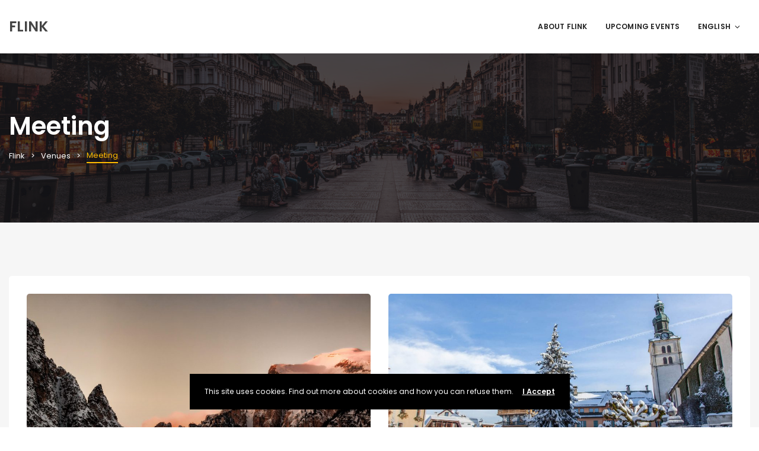

--- FILE ---
content_type: text/html; charset=UTF-8
request_url: https://flinkcomm.com/venue_tags/meeting/
body_size: 9408
content:
<!DOCTYPE html>

<html lang="en-US">
	<head>
		<meta charset="UTF-8" />
		<meta http-equiv="X-UA-Compatible" content="IE=edge">

		<meta name="viewport" content="width=device-width, initial-scale=1">
		<link rel="profile" href="gmpg.org/xfn/11" />
		<link rel="pingback" href="https://flinkcomm.com/xmlrpc.php" />
		<title>Meeting &#8211; Flink</title>
<link href='https://fonts.googleapis.com/css?family=Poppins:200,300,400,500,600,700&subset=cyrillic,cyrillic-ext,greek,greek-ext,latin-ext' rel='stylesheet' type='text/css'>
<link rel='dns-prefetch' href='//s.w.org' />
<link rel="alternate" type="application/rss+xml" title="Flink &raquo; Feed" href="https://flinkcomm.com/feed/" />
<link rel="alternate" type="application/rss+xml" title="Flink &raquo; Comments Feed" href="https://flinkcomm.com/comments/feed/" />
<link rel="alternate" type="application/rss+xml" title="Flink &raquo; Meeting Tag Feed" href="https://flinkcomm.com/venue_tags/meeting/feed/" />
		<script type="text/javascript">
			window._wpemojiSettings = {"baseUrl":"https:\/\/s.w.org\/images\/core\/emoji\/13.0.0\/72x72\/","ext":".png","svgUrl":"https:\/\/s.w.org\/images\/core\/emoji\/13.0.0\/svg\/","svgExt":".svg","source":{"concatemoji":"https:\/\/flinkcomm.com\/wp-includes\/js\/wp-emoji-release.min.js?ver=5.5.17"}};
			!function(e,a,t){var n,r,o,i=a.createElement("canvas"),p=i.getContext&&i.getContext("2d");function s(e,t){var a=String.fromCharCode;p.clearRect(0,0,i.width,i.height),p.fillText(a.apply(this,e),0,0);e=i.toDataURL();return p.clearRect(0,0,i.width,i.height),p.fillText(a.apply(this,t),0,0),e===i.toDataURL()}function c(e){var t=a.createElement("script");t.src=e,t.defer=t.type="text/javascript",a.getElementsByTagName("head")[0].appendChild(t)}for(o=Array("flag","emoji"),t.supports={everything:!0,everythingExceptFlag:!0},r=0;r<o.length;r++)t.supports[o[r]]=function(e){if(!p||!p.fillText)return!1;switch(p.textBaseline="top",p.font="600 32px Arial",e){case"flag":return s([127987,65039,8205,9895,65039],[127987,65039,8203,9895,65039])?!1:!s([55356,56826,55356,56819],[55356,56826,8203,55356,56819])&&!s([55356,57332,56128,56423,56128,56418,56128,56421,56128,56430,56128,56423,56128,56447],[55356,57332,8203,56128,56423,8203,56128,56418,8203,56128,56421,8203,56128,56430,8203,56128,56423,8203,56128,56447]);case"emoji":return!s([55357,56424,8205,55356,57212],[55357,56424,8203,55356,57212])}return!1}(o[r]),t.supports.everything=t.supports.everything&&t.supports[o[r]],"flag"!==o[r]&&(t.supports.everythingExceptFlag=t.supports.everythingExceptFlag&&t.supports[o[r]]);t.supports.everythingExceptFlag=t.supports.everythingExceptFlag&&!t.supports.flag,t.DOMReady=!1,t.readyCallback=function(){t.DOMReady=!0},t.supports.everything||(n=function(){t.readyCallback()},a.addEventListener?(a.addEventListener("DOMContentLoaded",n,!1),e.addEventListener("load",n,!1)):(e.attachEvent("onload",n),a.attachEvent("onreadystatechange",function(){"complete"===a.readyState&&t.readyCallback()})),(n=t.source||{}).concatemoji?c(n.concatemoji):n.wpemoji&&n.twemoji&&(c(n.twemoji),c(n.wpemoji)))}(window,document,window._wpemojiSettings);
		</script>
		<style type="text/css">
img.wp-smiley,
img.emoji {
	display: inline !important;
	border: none !important;
	box-shadow: none !important;
	height: 1em !important;
	width: 1em !important;
	margin: 0 .07em !important;
	vertical-align: -0.1em !important;
	background: none !important;
	padding: 0 !important;
}
</style>
	<link rel='stylesheet' id='wp-block-library-css'  href='https://flinkcomm.com/wp-includes/css/dist/block-library/style.min.css?ver=5.5.17' type='text/css' media='all' />
<link rel='stylesheet' id='wp-block-library-theme-css'  href='https://flinkcomm.com/wp-includes/css/dist/block-library/theme.min.css?ver=5.5.17' type='text/css' media='all' />
<link rel='stylesheet' id='wc-block-vendors-style-css'  href='https://flinkcomm.com/wp-content/plugins/woocommerce/packages/woocommerce-blocks/build/vendors-style.css?ver=3.1.0' type='text/css' media='all' />
<link rel='stylesheet' id='wc-block-style-css'  href='https://flinkcomm.com/wp-content/plugins/woocommerce/packages/woocommerce-blocks/build/style.css?ver=3.1.0' type='text/css' media='all' />
<link rel='stylesheet' id='contact-form-7-css'  href='https://flinkcomm.com/wp-content/plugins/contact-form-7/includes/css/styles.css?ver=5.2.2' type='text/css' media='all' />
<link rel='stylesheet' id='rs-plugin-settings-css'  href='https://flinkcomm.com/wp-content/plugins/revslider/public/assets/css/rs6.css?ver=6.2.4' type='text/css' media='all' />
<style id='rs-plugin-settings-inline-css' type='text/css'>
#rs-demo-id {}
</style>
<link rel='stylesheet' id='woocommerce-layout-css'  href='https://flinkcomm.com/wp-content/plugins/woocommerce/assets/css/woocommerce-layout.css?ver=4.4.4' type='text/css' media='all' />
<link rel='stylesheet' id='woocommerce-smallscreen-css'  href='https://flinkcomm.com/wp-content/plugins/woocommerce/assets/css/woocommerce-smallscreen.css?ver=4.4.4' type='text/css' media='only screen and (max-width: 768px)' />
<link rel='stylesheet' id='woocommerce-general-css'  href='https://flinkcomm.com/wp-content/plugins/woocommerce/assets/css/woocommerce.css?ver=4.4.4' type='text/css' media='all' />
<style id='woocommerce-inline-inline-css' type='text/css'>
.woocommerce form .form-row .required { visibility: visible; }
</style>
<link rel='stylesheet' id='fancybox-css'  href='https://flinkcomm.com/wp-content/themes/eventchamp/include/assets/css/fancybox.min.css?ver=5.5.17' type='text/css' media='all' />
<link rel='stylesheet' id='eventchamp-woocommerce-css'  href='https://flinkcomm.com/wp-content/themes/eventchamp/include/assets/css/woocommerce.min.css?ver=5.5.17' type='text/css' media='all' />
<link rel='stylesheet' id='bootstrap-css'  href='https://flinkcomm.com/wp-content/themes/eventchamp/include/assets/css/bootstrap.min.css?ver=5.5.17' type='text/css' media='all' />
<link rel='stylesheet' id='fontawesome-css'  href='https://flinkcomm.com/wp-content/themes/eventchamp/include/assets/css/fontawesome.min.css?ver=5.5.17' type='text/css' media='all' />
<link rel='stylesheet' id='swiper-css'  href='https://flinkcomm.com/wp-content/themes/eventchamp/include/assets/css/swiper.min.css?ver=5.5.17' type='text/css' media='all' />
<link rel='stylesheet' id='scrollbar-css'  href='https://flinkcomm.com/wp-content/themes/eventchamp/include/assets/css/scrollbar.min.css?ver=5.5.17' type='text/css' media='all' />
<link rel='stylesheet' id='bootstrap-select-css'  href='https://flinkcomm.com/wp-content/themes/eventchamp/include/assets/css/bootstrap-select.min.css?ver=5.5.17' type='text/css' media='all' />
<link rel='stylesheet' id='fullcalendar-css'  href='https://flinkcomm.com/wp-content/themes/eventchamp/include/assets/css/fullcalendar.min.css?ver=5.5.17' type='text/css' media='all' />
<link rel='stylesheet' id='ion-range-slider-css'  href='https://flinkcomm.com/wp-content/themes/eventchamp/include/assets/css/ion-range-slider.min.css?ver=5.5.17' type='text/css' media='all' />
<link rel='stylesheet' id='ion-range-slider-flat-theme-css'  href='https://flinkcomm.com/wp-content/themes/eventchamp/include/assets/css/ion-range-slider-flat-theme.min.css?ver=5.5.17' type='text/css' media='all' />
<link rel='stylesheet' id='eventchamp-wp-core-css'  href='https://flinkcomm.com/wp-content/themes/eventchamp/include/assets/css/wp-core.min.css?ver=5.5.17' type='text/css' media='all' />
<link rel='stylesheet' id='eventchamp-style-css'  href='https://flinkcomm.com/wp-content/themes/eventchamp/include/assets/css/gt-style.min.css?ver=5.5.17' type='text/css' media='all' />
<style id='eventchamp-style-inline-css' type='text/css'>
body,.ui-widget-content{font-family:Poppins;}
.gt-page-title-bar .gt-background{opacity:0.25;}
</style>
<link rel='stylesheet' id='eventchamp-css'  href='https://flinkcomm.com/wp-content/themes/eventchamp/style.css?ver=5.5.17' type='text/css' media='all' />
<link rel='stylesheet' id='eventchamp-custom-css'  href='https://flinkcomm.com/wp-content/themes/eventchamp/include/assets/css/custom.css?ver=1.0.0' type='text/css' media='all' />
<style id='eventchamp-custom-inline-css' type='text/css'>
.event-list-style-1 .details .category .post-categories li {
							display: none;
						}

						.event-list-style-1 .details .category .post-categories li:first-child {
							display: block;
						}

						.event-list-style-3 .details .category .post-categories li {
							display: none;
						}

						.event-list-style-3 .details .category .post-categories li:first-child {
							display: block;
						}

						.event-list-style-4 .details .category .post-categories li {
							display: none;
						}

						.event-list-style-4 .details .category .post-categories li:first-child {
							display: block;
						}
</style>
<script type='text/javascript' src='https://flinkcomm.com/wp-includes/js/jquery/jquery.js?ver=1.12.4-wp' id='jquery-core-js'></script>
<script type='text/javascript' src='https://flinkcomm.com/wp-content/plugins/revslider/public/assets/js/rbtools.min.js?ver=6.0' id='tp-tools-js'></script>
<script type='text/javascript' src='https://flinkcomm.com/wp-content/plugins/revslider/public/assets/js/rs6.min.js?ver=6.2.4' id='revmin-js'></script>
<script type='text/javascript' src='https://flinkcomm.com/wp-content/plugins/woocommerce/assets/js/jquery-blockui/jquery.blockUI.min.js?ver=2.70' id='jquery-blockui-js'></script>
<script type='text/javascript' id='wc-add-to-cart-js-extra'>
/* <![CDATA[ */
var wc_add_to_cart_params = {"ajax_url":"\/wp-admin\/admin-ajax.php","wc_ajax_url":"\/?wc-ajax=%%endpoint%%","i18n_view_cart":"View cart","cart_url":"https:\/\/flinkcomm.com","is_cart":"","cart_redirect_after_add":"no"};
/* ]]> */
</script>
<script type='text/javascript' src='https://flinkcomm.com/wp-content/plugins/woocommerce/assets/js/frontend/add-to-cart.min.js?ver=4.4.4' id='wc-add-to-cart-js'></script>
<script type='text/javascript' src='https://flinkcomm.com/wp-content/plugins/js_composer/assets/js/vendors/woocommerce-add-to-cart.js?ver=6.2.0' id='vc_woocommerce-add-to-cart-js-js'></script>
<link rel="https://api.w.org/" href="https://flinkcomm.com/wp-json/" /><link rel="alternate" type="application/json" href="https://flinkcomm.com/wp-json/wp/v2/venue_tags/85" /><link rel="EditURI" type="application/rsd+xml" title="RSD" href="https://flinkcomm.com/xmlrpc.php?rsd" />
<link rel="wlwmanifest" type="application/wlwmanifest+xml" href="https://flinkcomm.com/wp-includes/wlwmanifest.xml" /> 
<meta name="generator" content="WordPress 5.5.17" />
<meta name="generator" content="WooCommerce 4.4.4" />
<link rel="alternate" href="https://flinkcomm.com/zh-hk/venue_tags/meeting/" hreflang="zh-HK" />
<link rel="alternate" href="https://flinkcomm.com/zh-cn/venue_tags/meeting/" hreflang="zh-CN" />
<link rel="alternate" href="https://flinkcomm.com/venue_tags/meeting/" hreflang="en" />
	<noscript><style>.woocommerce-product-gallery{ opacity: 1 !important; }</style></noscript>
	<meta name="generator" content="Powered by WPBakery Page Builder - drag and drop page builder for WordPress."/>
<meta name="generator" content="Powered by Slider Revolution 6.2.4 - responsive, Mobile-Friendly Slider Plugin for WordPress with comfortable drag and drop interface." />
<script type="text/javascript">function setREVStartSize(e){
			//window.requestAnimationFrame(function() {				 
				window.RSIW = window.RSIW===undefined ? window.innerWidth : window.RSIW;	
				window.RSIH = window.RSIH===undefined ? window.innerHeight : window.RSIH;	
				try {								
					var pw = document.getElementById(e.c).parentNode.offsetWidth,
						newh;
					pw = pw===0 || isNaN(pw) ? window.RSIW : pw;
					e.tabw = e.tabw===undefined ? 0 : parseInt(e.tabw);
					e.thumbw = e.thumbw===undefined ? 0 : parseInt(e.thumbw);
					e.tabh = e.tabh===undefined ? 0 : parseInt(e.tabh);
					e.thumbh = e.thumbh===undefined ? 0 : parseInt(e.thumbh);
					e.tabhide = e.tabhide===undefined ? 0 : parseInt(e.tabhide);
					e.thumbhide = e.thumbhide===undefined ? 0 : parseInt(e.thumbhide);
					e.mh = e.mh===undefined || e.mh=="" || e.mh==="auto" ? 0 : parseInt(e.mh,0);		
					if(e.layout==="fullscreen" || e.l==="fullscreen") 						
						newh = Math.max(e.mh,window.RSIH);					
					else{					
						e.gw = Array.isArray(e.gw) ? e.gw : [e.gw];
						for (var i in e.rl) if (e.gw[i]===undefined || e.gw[i]===0) e.gw[i] = e.gw[i-1];					
						e.gh = e.el===undefined || e.el==="" || (Array.isArray(e.el) && e.el.length==0)? e.gh : e.el;
						e.gh = Array.isArray(e.gh) ? e.gh : [e.gh];
						for (var i in e.rl) if (e.gh[i]===undefined || e.gh[i]===0) e.gh[i] = e.gh[i-1];
											
						var nl = new Array(e.rl.length),
							ix = 0,						
							sl;					
						e.tabw = e.tabhide>=pw ? 0 : e.tabw;
						e.thumbw = e.thumbhide>=pw ? 0 : e.thumbw;
						e.tabh = e.tabhide>=pw ? 0 : e.tabh;
						e.thumbh = e.thumbhide>=pw ? 0 : e.thumbh;					
						for (var i in e.rl) nl[i] = e.rl[i]<window.RSIW ? 0 : e.rl[i];
						sl = nl[0];									
						for (var i in nl) if (sl>nl[i] && nl[i]>0) { sl = nl[i]; ix=i;}															
						var m = pw>(e.gw[ix]+e.tabw+e.thumbw) ? 1 : (pw-(e.tabw+e.thumbw)) / (e.gw[ix]);					
						newh =  (e.gh[ix] * m) + (e.tabh + e.thumbh);
					}				
					if(window.rs_init_css===undefined) window.rs_init_css = document.head.appendChild(document.createElement("style"));					
					document.getElementById(e.c).height = newh+"px";
					window.rs_init_css.innerHTML += "#"+e.c+"_wrapper { height: "+newh+"px }";				
				} catch(e){
					console.log("Failure at Presize of Slider:" + e)
				}					   
			//});
		  };</script>
<noscript><style> .wpb_animate_when_almost_visible { opacity: 1; }</style></noscript>	</head>
	<body data-rsssl=1 class="archive tax-venue_tags term-meeting term-85 wp-embed-responsive theme-eventchamp woocommerce-no-js eventchamp-theme wpb-js-composer js-comp-ver-6.2.0 vc_responsive">

		
		<div class="gt-site-wrapper off">
			<header class="gt-mobile-header"><div class="container gt-container"><div class="gt-logo"><a href="https://flinkcomm.com/"><img alt="Flink" src="https://flinkcomm.com/wp-content/uploads/2020/08/flink_logo_header.png"  /></a></div><div class="gt-menu-icon"><svg version="1.1" xmlns="https://www.w3.org/2000/svg" xmlns:xlink="https://www.w3.org/1999/xlink" x="0px" y="0px" viewBox="0 0 344.339 344.339" xml:space="preserve"> <g> <g> <g> <rect y="46.06" width="344.339" height="29.52"/> </g> <g> <rect y="156.506" width="344.339" height="29.52"/> </g> <g> <rect y="268.748" width="344.339" height="29.531"/> </g> </g> </g> <g> </g> <g> </g> <g> </g> <g> </g> <g> </g> <g> </g> <g> </g> <g> </g> <g> </g> <g> </g> <g> </g> <g> </g> <g> </g> <g> </g> <g> </g> </svg></div></div></header><div class="gt-mobile-background"></div><div class="gt-mobile-menu scrollbar-outer"><div class="gt-top"><div class="gt-inner"><div class="gt-logo"><a href="https://flinkcomm.com/"><img alt="Flink" src="https://flinkcomm.com/wp-content/uploads/2020/08/flink_logo_header.png"  /></a></div><div class="gt-menu-icon"><svg version="1.1" id="Layer_1" xmlns="https://www.w3.org/2000/svg" xmlns:xlink="https://www.w3.org/1999/xlink" x="0px" y="0px" viewBox="0 0 371.23 371.23" xml:space="preserve"> <polygon points="371.23,21.213 350.018,0 185.615,164.402 21.213,0 0,21.213 164.402,185.615 0,350.018 21.213,371.23 185.615,206.828 350.018,371.23 371.23,350.018 206.828,185.615 "/> <g> </g> <g> </g> <g> </g> <g> </g> <g> </g> <g> </g> <g> </g> <g> </g> <g> </g> <g> </g> <g> </g> <g> </g> <g> </g> <g> </g> <g> </g> </svg></div></div><nav class="gt-navbar"><div class="menu-flink_menu-container"><ul id="menu-flink_menu" class="gt-menu"><li id="menu-item-2872" class="nav-item menu-item menu-item-type-custom menu-item-object-custom menu-item-home menu-item-2872"><a href="https://flinkcomm.com/#about-us" class="nav-link">About Flink</a></li>
<li id="menu-item-2918" class="nav-item menu-item menu-item-type-custom menu-item-object-custom menu-item-home menu-item-2918"><a href="https://flinkcomm.com/#upcoming-events" class="nav-link">Upcoming Events</a></li>
<li id="menu-item-2924" class="nav-item pll-parent-menu-item menu-item menu-item-type-custom menu-item-object-custom current-menu-parent menu-item-has-children dropdown menu-item-2924" data-dropdown="dropdown"><a href="#pll_switcher" class="nav-link" >English<svg class="gt-caret" xmlns="http://www.w3.org/2000/svg" viewBox="0 0 24 24" fill="none" stroke="currentColor" stroke-width="2" stroke-linecap="round" stroke-linejoin="round"><polyline points="6 9 12 15 18 9"></polyline></svg></a>
<ul role="menu" class=" gt-dropdown-menu">
	<li id="menu-item-2924-zh-hk" class="nav-item lang-item lang-item-146 lang-item-zh-hk lang-item-first menu-item menu-item-type-custom menu-item-object-custom menu-item-2924-zh-hk"><a href="https://flinkcomm.com/zh-hk/venue_tags/meeting/" class="nav-link">繁體</a></li>
	<li id="menu-item-2924-zh-cn" class="nav-item lang-item lang-item-149 lang-item-zh-cn menu-item menu-item-type-custom menu-item-object-custom menu-item-2924-zh-cn"><a href="https://flinkcomm.com/zh-cn/venue_tags/meeting/" class="nav-link">简体</a></li>
	<li id="menu-item-2924-en" class="nav-item lang-item lang-item-153 lang-item-en current-lang menu-item menu-item-type-custom menu-item-object-custom menu-item-2924-en"><a href="https://flinkcomm.com/venue_tags/meeting/" class="nav-link">English</a></li>
</ul>
</li>
</ul></div></nav></div><div class="gt-bottom"></div></div>
			<header class="gt-header gt-style-3"><div class="container gt-container"><div class="gt-logo gt-text-logo"><a href="https://flinkcomm.com/"><span>Flink</span></a></div><div class="gt-content"><nav class="gt-navbar"><div class="menu-flink_menu-container"><ul id="menu-flink_menu-1" class="gt-menu"><li class="nav-item menu-item menu-item-type-custom menu-item-object-custom menu-item-home menu-item-2872"><a href="https://flinkcomm.com/#about-us" class="nav-link">About Flink</a></li>
<li class="nav-item menu-item menu-item-type-custom menu-item-object-custom menu-item-home menu-item-2918"><a href="https://flinkcomm.com/#upcoming-events" class="nav-link">Upcoming Events</a></li>
<li class="nav-item pll-parent-menu-item menu-item menu-item-type-custom menu-item-object-custom current-menu-parent menu-item-has-children dropdown menu-item-2924" data-dropdown="dropdown"><a href="#pll_switcher" class="nav-link" >English<svg class="gt-caret" xmlns="http://www.w3.org/2000/svg" viewBox="0 0 24 24" fill="none" stroke="currentColor" stroke-width="2" stroke-linecap="round" stroke-linejoin="round"><polyline points="6 9 12 15 18 9"></polyline></svg></a>
<ul role="menu" class=" gt-dropdown-menu">
	<li class="nav-item lang-item lang-item-146 lang-item-zh-hk lang-item-first menu-item menu-item-type-custom menu-item-object-custom menu-item-2924-zh-hk"><a href="https://flinkcomm.com/zh-hk/venue_tags/meeting/" class="nav-link">繁體</a></li>
	<li class="nav-item lang-item lang-item-149 lang-item-zh-cn menu-item menu-item-type-custom menu-item-object-custom menu-item-2924-zh-cn"><a href="https://flinkcomm.com/zh-cn/venue_tags/meeting/" class="nav-link">简体</a></li>
	<li class="nav-item lang-item lang-item-153 lang-item-en current-lang menu-item menu-item-type-custom menu-item-object-custom menu-item-2924-en"><a href="https://flinkcomm.com/venue_tags/meeting/" class="nav-link">English</a></li>
</ul>
</li>
</ul></div></nav><div class="gt-elements"></div></div></div></header>
			
<div class="gt-site-inner">
<div class="gt-page-title-bar"><div class="gt-background"></div><div class="container"><h1>Meeting</h1><div class="gt-breadcrumb"><nav aria-label="breadcrumb"><ol><li class="home"><span property="itemListElement" typeof="ListItem"><a property="item" typeof="WebPage" title="Go to Flink." href="https://flinkcomm.com" class="home" ><span property="name">Flink</span></a><meta property="position" content="1"></span></li>
<li class="post post-venue-archive"><span property="itemListElement" typeof="ListItem"><a property="item" typeof="WebPage" title="Go to Venues." href="https://flinkcomm.com/venue/" class="post post-venue-archive" ><span property="name">Venues</span></a><meta property="position" content="2"></span></li>
<li class="archive taxonomy venue_tags current-item"><span property="itemListElement" typeof="ListItem"><span property="name">Meeting</span><meta property="position" content="3"></span></li>
</ol></nav></div></div></div>
<div class="container">
<div class="row">
<!-- <div class="col-md-8 col-sm-12 col-xs-12 gt-site-left gt-fixed-sidebar"> -->

<div class="col-md-12 col-sm-12 col-xs-12 gt-site-left gt-fixed-sidebar"><div class="gt-page-content"><div class="gt-columns gt-column-2 gt-column-space-30"><div class="gt-col"><div class="gt-inner"><div class="gt-venue-style-1"><div class="gt-image"><a href="https://flinkcomm.com/venue/bavarian-alps/"><img width="952" height="579" src="data:image/svg+xml,%3Csvg%20xmlns%3D%27http://www.w3.org/2000/svg%27%20viewBox%3D%270%200%203%202%27%3E%3C/svg%3E" class="attachment-eventchamp-event-list size-eventchamp-event-list gt-lazy-load wp-post-image" alt="" loading="lazy" data-src="https://flinkcomm.com/wp-content/uploads/2018/11/event-20-952x579.jpg" data-srcset="https://flinkcomm.com/wp-content/uploads/2018/11/event-20-952x579.jpg 952w, https://flinkcomm.com/wp-content/uploads/2018/11/event-20-130x80.jpg 130w" data-sizes="(max-width: 952px) 100vw, 952px" /></a></div><div class="gt-title"><a href="https://flinkcomm.com/venue/bavarian-alps/">Bavarian Alps</a></div><div class="gt-excerpt">Lorem ipsum dolor sit amet, voluptua iracundia an pri, his utinam principes dignissim ad. Ne nec dolore oblique nusquam, cu luptatum volutpat delicatissimi has.</div></div></div></div><div class="gt-col"><div class="gt-inner"><div class="gt-venue-style-1"><div class="gt-image"><a href="https://flinkcomm.com/venue/megeve/"><img width="952" height="579" src="data:image/svg+xml,%3Csvg%20xmlns%3D%27http://www.w3.org/2000/svg%27%20viewBox%3D%270%200%203%202%27%3E%3C/svg%3E" class="attachment-eventchamp-event-list size-eventchamp-event-list gt-lazy-load wp-post-image" alt="" loading="lazy" data-src="https://flinkcomm.com/wp-content/uploads/2018/11/event-18-952x579.jpg" data-srcset="https://flinkcomm.com/wp-content/uploads/2018/11/event-18-952x579.jpg 952w, https://flinkcomm.com/wp-content/uploads/2018/11/event-18-130x80.jpg 130w" data-sizes="(max-width: 952px) 100vw, 952px" /></a></div><div class="gt-title"><a href="https://flinkcomm.com/venue/megeve/">Megeve</a></div><div class="gt-excerpt">Lorem ipsum dolor sit amet, voluptua iracundia an pri, his utinam principes dignissim ad. Ne nec dolore oblique nusquam, cu luptatum volutpat delicatissimi has.</div></div></div></div><div class="gt-col"><div class="gt-inner"><div class="gt-venue-style-1"><div class="gt-image"><a href="https://flinkcomm.com/venue/griffith-park/"><img width="952" height="579" src="data:image/svg+xml,%3Csvg%20xmlns%3D%27http://www.w3.org/2000/svg%27%20viewBox%3D%270%200%203%202%27%3E%3C/svg%3E" class="attachment-eventchamp-event-list size-eventchamp-event-list gt-lazy-load wp-post-image" alt="" loading="lazy" data-src="https://flinkcomm.com/wp-content/uploads/2018/11/event-17-952x579.jpg" data-srcset="https://flinkcomm.com/wp-content/uploads/2018/11/event-17-952x579.jpg 952w, https://flinkcomm.com/wp-content/uploads/2018/11/event-17-130x80.jpg 130w" data-sizes="(max-width: 952px) 100vw, 952px" /></a></div><div class="gt-title"><a href="https://flinkcomm.com/venue/griffith-park/">Griffith Park</a></div><div class="gt-excerpt">Lorem ipsum dolor sit amet, voluptua iracundia an pri, his utinam principes dignissim ad. Ne nec dolore oblique nusquam, cu luptatum volutpat delicatissimi has.</div></div></div></div><div class="gt-col"><div class="gt-inner"><div class="gt-venue-style-1"><div class="gt-image"><a href="https://flinkcomm.com/venue/paris-entertainment-club/"><img width="952" height="579" src="data:image/svg+xml,%3Csvg%20xmlns%3D%27http://www.w3.org/2000/svg%27%20viewBox%3D%270%200%203%202%27%3E%3C/svg%3E" class="attachment-eventchamp-event-list size-eventchamp-event-list gt-lazy-load wp-post-image" alt="" loading="lazy" data-src="https://flinkcomm.com/wp-content/uploads/2018/11/venue-11-952x579.jpg" data-srcset="https://flinkcomm.com/wp-content/uploads/2018/11/venue-11-952x579.jpg 952w, https://flinkcomm.com/wp-content/uploads/2018/11/venue-11-130x80.jpg 130w" data-sizes="(max-width: 952px) 100vw, 952px" /></a></div><div class="gt-title"><a href="https://flinkcomm.com/venue/paris-entertainment-club/">Paris Entertainment Club</a></div><div class="gt-excerpt">Lorem ipsum dolor sit amet, voluptua iracundia an pri, his utinam principes dignissim ad. Ne nec dolore oblique nusquam, cu luptatum volutpat delicatissimi has.</div></div></div></div><div class="gt-col"><div class="gt-inner"><div class="gt-venue-style-1"><div class="gt-image"><a href="https://flinkcomm.com/venue/table-mountain/"><img width="952" height="579" src="data:image/svg+xml,%3Csvg%20xmlns%3D%27http://www.w3.org/2000/svg%27%20viewBox%3D%270%200%203%202%27%3E%3C/svg%3E" class="attachment-eventchamp-event-list size-eventchamp-event-list gt-lazy-load wp-post-image" alt="" loading="lazy" data-src="https://flinkcomm.com/wp-content/uploads/2018/11/venue-10-952x579.jpg" data-srcset="https://flinkcomm.com/wp-content/uploads/2018/11/venue-10-952x579.jpg 952w, https://flinkcomm.com/wp-content/uploads/2018/11/venue-10-130x80.jpg 130w" data-sizes="(max-width: 952px) 100vw, 952px" /></a></div><div class="gt-title"><a href="https://flinkcomm.com/venue/table-mountain/">Table Mountain</a></div><div class="gt-excerpt">Lorem ipsum dolor sit amet, voluptua iracundia an pri, his utinam principes dignissim ad. Ne nec dolore oblique nusquam, cu luptatum volutpat delicatissimi has.</div></div></div></div><div class="gt-col"><div class="gt-inner"><div class="gt-venue-style-1"><div class="gt-image"><a href="https://flinkcomm.com/venue/munich-stadium/"><img width="952" height="579" src="data:image/svg+xml,%3Csvg%20xmlns%3D%27http://www.w3.org/2000/svg%27%20viewBox%3D%270%200%203%202%27%3E%3C/svg%3E" class="attachment-eventchamp-event-list size-eventchamp-event-list gt-lazy-load wp-post-image" alt="" loading="lazy" data-src="https://flinkcomm.com/wp-content/uploads/2018/11/venue-9-952x579.jpg" data-srcset="https://flinkcomm.com/wp-content/uploads/2018/11/venue-9-952x579.jpg 952w, https://flinkcomm.com/wp-content/uploads/2018/11/venue-9-130x80.jpg 130w" data-sizes="(max-width: 952px) 100vw, 952px" /></a></div><div class="gt-title"><a href="https://flinkcomm.com/venue/munich-stadium/">Munich Stadium</a></div><div class="gt-excerpt">Lorem ipsum dolor sit amet, voluptua iracundia an pri, his utinam principes dignissim ad. Ne nec dolore oblique nusquam, cu luptatum volutpat delicatissimi has.</div></div></div></div><div class="gt-col"><div class="gt-inner"><div class="gt-venue-style-1"><div class="gt-image"><a href="https://flinkcomm.com/venue/victory-club/"><img width="952" height="579" src="data:image/svg+xml,%3Csvg%20xmlns%3D%27http://www.w3.org/2000/svg%27%20viewBox%3D%270%200%203%202%27%3E%3C/svg%3E" class="attachment-eventchamp-event-list size-eventchamp-event-list gt-lazy-load wp-post-image" alt="" loading="lazy" data-src="https://flinkcomm.com/wp-content/uploads/2018/11/venue-7-952x579.jpg" data-srcset="https://flinkcomm.com/wp-content/uploads/2018/11/venue-7-952x579.jpg 952w, https://flinkcomm.com/wp-content/uploads/2018/11/venue-7-130x80.jpg 130w" data-sizes="(max-width: 952px) 100vw, 952px" /></a></div><div class="gt-title"><a href="https://flinkcomm.com/venue/victory-club/">Victory Club</a></div><div class="gt-excerpt">Lorem ipsum dolor sit amet, voluptua iracundia an pri, his utinam principes dignissim ad. Ne nec dolore oblique nusquam, cu luptatum volutpat delicatissimi has.</div></div></div></div><div class="gt-col"><div class="gt-inner"><div class="gt-venue-style-1"><div class="gt-image"><a href="https://flinkcomm.com/venue/madrid-conference-center/"><img width="952" height="579" src="data:image/svg+xml,%3Csvg%20xmlns%3D%27http://www.w3.org/2000/svg%27%20viewBox%3D%270%200%203%202%27%3E%3C/svg%3E" class="attachment-eventchamp-event-list size-eventchamp-event-list gt-lazy-load wp-post-image" alt="" loading="lazy" data-src="https://flinkcomm.com/wp-content/uploads/2018/11/venue-6-952x579.jpg" data-srcset="https://flinkcomm.com/wp-content/uploads/2018/11/venue-6-952x579.jpg 952w, https://flinkcomm.com/wp-content/uploads/2018/11/venue-6-130x80.jpg 130w" data-sizes="(max-width: 952px) 100vw, 952px" /></a></div><div class="gt-title"><a href="https://flinkcomm.com/venue/madrid-conference-center/">Madrid Conference Center</a></div><div class="gt-excerpt">Lorem ipsum dolor sit amet, voluptua iracundia an pri, his utinam principes dignissim ad. Ne nec dolore oblique nusquam, cu luptatum volutpat delicatissimi has.</div></div></div></div><div class="gt-col"><div class="gt-inner"><div class="gt-venue-style-1"><div class="gt-image"><a href="https://flinkcomm.com/venue/barcelona-seminar-center/"><img width="952" height="579" src="data:image/svg+xml,%3Csvg%20xmlns%3D%27http://www.w3.org/2000/svg%27%20viewBox%3D%270%200%203%202%27%3E%3C/svg%3E" class="attachment-eventchamp-event-list size-eventchamp-event-list gt-lazy-load wp-post-image" alt="" loading="lazy" data-src="https://flinkcomm.com/wp-content/uploads/2018/11/venue-5-952x579.jpg" data-srcset="https://flinkcomm.com/wp-content/uploads/2018/11/venue-5-952x579.jpg 952w, https://flinkcomm.com/wp-content/uploads/2018/11/venue-5-130x80.jpg 130w" data-sizes="(max-width: 952px) 100vw, 952px" /></a></div><div class="gt-title"><a href="https://flinkcomm.com/venue/barcelona-seminar-center/">Barcelona Seminar Center</a></div><div class="gt-excerpt">Lorem ipsum dolor sit amet, voluptua iracundia an pri, his utinam principes dignissim ad. Ne nec dolore oblique nusquam, cu luptatum volutpat delicatissimi has.</div></div></div></div><div class="gt-col"><div class="gt-inner"><div class="gt-venue-style-1"><div class="gt-image"><a href="https://flinkcomm.com/venue/x-theater-center/"><img width="952" height="579" src="data:image/svg+xml,%3Csvg%20xmlns%3D%27http://www.w3.org/2000/svg%27%20viewBox%3D%270%200%203%202%27%3E%3C/svg%3E" class="attachment-eventchamp-event-list size-eventchamp-event-list gt-lazy-load wp-post-image" alt="" loading="lazy" data-src="https://flinkcomm.com/wp-content/uploads/2018/11/venue-8-952x579.jpg" data-srcset="https://flinkcomm.com/wp-content/uploads/2018/11/venue-8-952x579.jpg 952w, https://flinkcomm.com/wp-content/uploads/2018/11/venue-8-130x80.jpg 130w" data-sizes="(max-width: 952px) 100vw, 952px" /></a></div><div class="gt-title"><a href="https://flinkcomm.com/venue/x-theater-center/">X-Theater Center</a></div><div class="gt-excerpt">Lorem ipsum dolor sit amet, voluptua iracundia an pri, his utinam principes dignissim ad. Ne nec dolore oblique nusquam, cu luptatum volutpat delicatissimi has.</div></div></div></div></div><nav class="gt-pagination"><ul><li><a href="https://flinkcomm.com/venue_tags/meeting/page/2/" >Next</a></li></ul></nav></div>
</div>
<!-- <div class="col-md-4 col-sm-12 col-xs-12 gt-site-right gt-fixed-sidebar"><div class="theiaStickySidebar"><div id="search-2" class="gt-general-widget gt-widget widget_search"><form role="search" method="get" id="searchform" class="searchform" action="https://flinkcomm.com/">
	<div class="gt-search-widget">
		<input type="text" value="" placeholder="Search" name="s" id="s" class="searchform-text" />
		<button id="searchsubmit">Search</button>
	</div>
</form></div>
		<div id="recent-posts-2" class="gt-general-widget gt-widget widget_recent_entries">
		<div class="gt-widget-title">Recent Posts</div>
		<ul>
											<li>
					<a href="https://flinkcomm.com/2022/10/10/%e9%87%91%e5%b1%ac%e4%bc%81%e6%a5%ad%e5%a6%82%e4%bd%95%e6%a7%8b%e5%bb%ba%e5%85%b6%e7%b6%a0%e8%89%b2%e4%be%9b%e6%87%89%e9%8f%88/">金屬企業如何構建其綠色供應鏈</a>
									</li>
											<li>
					<a href="https://flinkcomm.com/2022/05/14/%e9%87%91%e5%b1%ac%e4%bc%81%e6%a5%ad%e5%8f%af%e6%8c%81%e7%ba%8c%e8%bd%89%e5%9e%8b%e7%9a%84%e7%99%bc%e5%b1%95%e6%96%b9%e5%90%91/">金屬企業可持續轉型的發展方向</a>
									</li>
											<li>
					<a href="https://flinkcomm.com/2022/03/14/%e9%87%91%e5%b1%ac%e4%bc%81%e6%a5%ad%e7%82%ba%e4%bd%95%e8%a6%81%e9%87%8d%e8%a6%96%e5%8f%af%e6%8c%81%e7%ba%8c%e7%99%bc%e5%b1%95/">金屬企業為何要重視可持續發展?</a>
									</li>
											<li>
					<a href="https://flinkcomm.com/2021/12/14/%e5%8f%af%e6%8c%81%e7%ba%8c%e7%99%bc%e5%b1%95%e7%b5%a6%e9%87%91%e5%b1%ac%e8%a1%8c%e6%a5%ad%e5%b8%b6%e4%be%86%e7%9a%84%e6%96%b0%e6%a9%9f%e9%81%87/">可持續發展給金屬行業帶來的新機遇</a>
									</li>
					</ul>

		</div><div id="eventchamp_event_search_widget-2" class="gt-general-widget gt-widget widget_eventchamp_event_search_widget"><div class="gt-widget-title"><span>Event Search</span></div><div class="gt-widget-content"><div class="gt-event-search-widget"><div class="gt-event-search-tool gt-style-4"><div class="gt-form container"><div class="gt-choose-page"><p>You should choose a search result page. You can choose the page from the Theme Options &gt; Events &gt; Event Search Results Page option.</p>
</div></div></div></div></div></div></div></div>  -->

</div>
</div>
</div>
						<div class="gt-cookie-bar gt-style-1" data-expires="15"><div class="gt-cookie-text"><p>This site uses cookies. Find out more about cookies and how you can refuse them.</p>
</div><div class="gt-cookie-button"><a href="#">I Accept</a></div></div>		</div>
		<script type="text/javascript">
		var c = document.body.className;
		c = c.replace(/woocommerce-no-js/, 'woocommerce-js');
		document.body.className = c;
	</script>
	<script type='text/javascript' id='contact-form-7-js-extra'>
/* <![CDATA[ */
var wpcf7 = {"apiSettings":{"root":"https:\/\/flinkcomm.com\/wp-json\/contact-form-7\/v1","namespace":"contact-form-7\/v1"}};
/* ]]> */
</script>
<script type='text/javascript' src='https://flinkcomm.com/wp-content/plugins/contact-form-7/includes/js/scripts.js?ver=5.2.2' id='contact-form-7-js'></script>
<script type='text/javascript' id='page-scroll-to-id-plugin-script-js-extra'>
/* <![CDATA[ */
var mPS2id_params = {"instances":{"mPS2id_instance_0":{"selector":"a[href*='#']:not([href='#'])","autoSelectorMenuLinks":"true","excludeSelector":"a[href^='#tab-'], a[href^='#tabs-'], a[data-toggle]:not([data-toggle='tooltip']), a[data-slide], a[data-vc-tabs], a[data-vc-accordion], a.screen-reader-text.skip-link","scrollSpeed":800,"autoScrollSpeed":"true","scrollEasing":"easeInOutQuint","scrollingEasing":"easeOutQuint","pageEndSmoothScroll":"true","stopScrollOnUserAction":"false","autoCorrectScroll":"false","layout":"vertical","offset":0,"dummyOffset":"false","highlightSelector":"","clickedClass":"mPS2id-clicked","targetClass":"mPS2id-target","highlightClass":"mPS2id-highlight","forceSingleHighlight":"false","keepHighlightUntilNext":"false","highlightByNextTarget":"false","appendHash":"false","scrollToHash":"true","scrollToHashForAll":"true","scrollToHashDelay":0,"scrollToHashUseElementData":"true","scrollToHashRemoveUrlHash":"false","disablePluginBelow":0,"adminDisplayWidgetsId":"true","adminTinyMCEbuttons":"true","unbindUnrelatedClickEvents":"false","normalizeAnchorPointTargets":"false","encodeLinks":"false"}},"total_instances":"1","shortcode_class":"_ps2id"};
/* ]]> */
</script>
<script type='text/javascript' src='https://flinkcomm.com/wp-content/plugins/page-scroll-to-id/js/page-scroll-to-id.min.js?ver=1.6.9' id='page-scroll-to-id-plugin-script-js'></script>
<script type='text/javascript' src='https://flinkcomm.com/wp-content/plugins/woocommerce/assets/js/js-cookie/js.cookie.min.js?ver=2.1.4' id='js-cookie-js'></script>
<script type='text/javascript' id='woocommerce-js-extra'>
/* <![CDATA[ */
var woocommerce_params = {"ajax_url":"\/wp-admin\/admin-ajax.php","wc_ajax_url":"\/?wc-ajax=%%endpoint%%"};
/* ]]> */
</script>
<script type='text/javascript' src='https://flinkcomm.com/wp-content/plugins/woocommerce/assets/js/frontend/woocommerce.min.js?ver=4.4.4' id='woocommerce-js'></script>
<script type='text/javascript' id='wc-cart-fragments-js-extra'>
/* <![CDATA[ */
var wc_cart_fragments_params = {"ajax_url":"\/wp-admin\/admin-ajax.php","wc_ajax_url":"\/?wc-ajax=%%endpoint%%","cart_hash_key":"wc_cart_hash_d01dcee5870190ef946c2f943cb9d1af","fragment_name":"wc_fragments_d01dcee5870190ef946c2f943cb9d1af","request_timeout":"5000"};
/* ]]> */
</script>
<script type='text/javascript' src='https://flinkcomm.com/wp-content/plugins/woocommerce/assets/js/frontend/cart-fragments.min.js?ver=4.4.4' id='wc-cart-fragments-js'></script>
<script type='text/javascript' src='https://flinkcomm.com/wp-content/themes/eventchamp/include/assets/js/lazyload.min.js?ver=5.5.17' id='lazyload-js'></script>
<script type='text/javascript' src='https://flinkcomm.com/wp-content/themes/eventchamp/include/assets/js/fancybox.min.js?ver=5.5.17' id='fancybox-js'></script>
<script type='text/javascript' id='fancybox-js-after'>
jQuery(document).ready(function($){$('[data-fancybox]').fancybox({
				loop: true,
				keyboard: true,
				infobar: true,
				animationEffect: 'fade',
				animationDuration: 366,
				transitionEffect: 'fade',
				transitionDuration: 366,
				slideShow: {
					autoStart: true,
					speed: 3000
				},
				thumbs: {
					autoStart: true,
					hideOnClose: true,
					parentEl: '.fancybox-container',
					axis: 'y',
				},
				buttons: [
					"zoom","share","slideShow","fullScreen","download","thumbs","close",
				],
				share: {
					url: function(instance, item) {
						return ((!instance.currentHash && !(item.type === 'inline' || item.type === 'html') ? item.origSrc || item.src : false) || window.location);
					},
					tpl: '<div class="gt-social-sharing gt-style-1"><ul><li class="gt-facebook"><a href="https://www.facebook.com/sharer/sharer.php?u=https://flinkcomm.com/venue/bavarian-alps/&#038;t=Bavarian+Alps" target="_blank"><i class="fab fa-facebook-f"></i><span>Facebook</span></a></li><li class="gt-twitter"><a href="https://twitter.com/intent/tweet?url=https://flinkcomm.com/venue/bavarian-alps/&#038;text=Bavarian+Alps" target="_blank"><i class="fab fa-twitter"></i><span>Twitter</span></a></li><li class="gt-linkedin"><a href="https://www.linkedin.com/shareArticle?mini=true&#038;url=https://flinkcomm.com/venue/bavarian-alps/&#038;title=Bavarian+Alps" target="_blank"><i class="fab fa-linkedin-in"></i><span>LinkedIn</span></a></li><li class="gt-whatsapp"><a href="whatsapp://send?text=https://flinkcomm.com/venue/bavarian-alps/" target="_blank"><i class="fab fa-whatsapp"></i><span>WhatsApp</span></a></li><li class="gt-email"><a href="mailto:?body=https://flinkcomm.com/venue/bavarian-alps/&#038;subject=Bavarian+Alps" target="_blank"><i class="far fa-envelope"></i><span>Email</span></a></li></ul></div>',
				},
				lang: 'en',
				i18n: {
					en: {
						CLOSE: 'Close',
						NEXT: 'Next',
						PREV: 'Previous',
						ERROR: 'The requested content cannot be loaded. Please try again later.',
						PLAY_START: 'Start slideshow',
						PLAY_STOP: 'Pause slideshow',
						FULL_SCREEN: 'Fullscreen',
						THUMBS: 'Thumbnails',
						DOWNLOAD: 'Download',
						SHARE: 'Share',
						ZOOM: 'Zoom',
					},
				},
			});});
</script>
<script type='text/javascript' src='https://flinkcomm.com/wp-content/themes/eventchamp/include/assets/js/popper.min.js?ver=5.5.17' id='popper-js'></script>
<script type='text/javascript' src='https://flinkcomm.com/wp-content/themes/eventchamp/include/assets/js/bootstrap.min.js?ver=5.5.17' id='bootstrap-js'></script>
<script type='text/javascript' src='https://flinkcomm.com/wp-includes/js/jquery/ui/core.min.js?ver=1.11.4' id='jquery-ui-core-js'></script>
<script type='text/javascript' src='https://flinkcomm.com/wp-includes/js/jquery/ui/datepicker.min.js?ver=1.11.4' id='jquery-ui-datepicker-js'></script>
<script type='text/javascript' id='jquery-ui-datepicker-js-after'>
jQuery(document).ready(function(jQuery){jQuery.datepicker.setDefaults({"closeText":"Close","currentText":"Today","monthNames":["January","February","March","April","May","June","July","August","September","October","November","December"],"monthNamesShort":["Jan","Feb","Mar","Apr","May","Jun","Jul","Aug","Sep","Oct","Nov","Dec"],"nextText":"Next","prevText":"Previous","dayNames":["Sunday","Monday","Tuesday","Wednesday","Thursday","Friday","Saturday"],"dayNamesShort":["Sun","Mon","Tue","Wed","Thu","Fri","Sat"],"dayNamesMin":["S","M","T","W","T","F","S"],"dateFormat":"MM d, yy","firstDay":1,"isRTL":false});});
</script>
<script type='text/javascript' src='https://flinkcomm.com/wp-includes/js/dist/vendor/moment.min.js?ver=2.26.0' id='moment-js'></script>
<script type='text/javascript' id='moment-js-after'>
moment.updateLocale( 'en_US', {"months":["January","February","March","April","May","June","July","August","September","October","November","December"],"monthsShort":["Jan","Feb","Mar","Apr","May","Jun","Jul","Aug","Sep","Oct","Nov","Dec"],"weekdays":["Sunday","Monday","Tuesday","Wednesday","Thursday","Friday","Saturday"],"weekdaysShort":["Sun","Mon","Tue","Wed","Thu","Fri","Sat"],"week":{"dow":1},"longDateFormat":{"LT":"g:i a","LTS":null,"L":null,"LL":"F j, Y","LLL":"F j, Y g:i a","LLLL":null}} );
</script>
<script type='text/javascript' src='https://flinkcomm.com/wp-content/themes/eventchamp/include/assets/js/fullcalendar.min.js?ver=5.5.17' id='fullcalendar-js'></script>
<script type='text/javascript' src='https://flinkcomm.com/wp-content/themes/eventchamp/include/assets/js/locale-all.min.js?ver=5.5.17' id='fullcalendar-locale-all-js'></script>
<script type='text/javascript' src='https://flinkcomm.com/wp-content/themes/eventchamp/include/assets/js/waypoints.min.js?ver=5.5.17' id='waypoints-js'></script>
<script type='text/javascript' src='https://flinkcomm.com/wp-content/themes/eventchamp/include/assets/js/scrollbar.min.js?ver=5.5.17' id='scrollbar-js'></script>
<script type='text/javascript' src='https://flinkcomm.com/wp-content/themes/eventchamp/include/assets/js/counterup.min.js?ver=5.5.17' id='counterup-js'></script>
<script type='text/javascript' src='https://flinkcomm.com/wp-content/themes/eventchamp/include/assets/js/flexmenu.min.js?ver=5.5.17' id='flexmenu-js'></script>
<script type='text/javascript' src='https://flinkcomm.com/wp-content/themes/eventchamp/include/assets/js/countdown.min.js?ver=5.5.17' id='countdown-js'></script>
<script type='text/javascript' src='https://flinkcomm.com/wp-content/themes/eventchamp/include/assets/js/bootstrap-select.min.js?ver=5.5.17' id='bootstrap-select-js'></script>
<script type='text/javascript' src='https://flinkcomm.com/wp-content/themes/eventchamp/include/assets/js/ion-range-slider.min.js?ver=5.5.17' id='ion-range-slider-js'></script>
<script type='text/javascript' src='https://flinkcomm.com/wp-content/themes/eventchamp/include/assets/js/js.cookie.min.js?ver=5.5.17' id='js.cookie-js'></script>
<script type='text/javascript' src='https://flinkcomm.com/wp-content/themes/eventchamp/include/assets/js/swiper.min.js?ver=5.5.17' id='swiper-js'></script>
<script type='text/javascript' src='https://flinkcomm.com/wp-content/themes/eventchamp/include/assets/js/eventchamp.min.js?ver=5.5.17' id='eventchamp-js'></script>
<script type='text/javascript' id='eventchamp-js-after'>
jQuery(document).ready(function($){
			jQuery('.eventsearchdate-datepicker').datepicker({
					dateFormat: 'MM dd, yy',
					showOtherMonths: true,
					showButtonPanel: true,
					firstDay: 1,
					duration: 'normal',
					closeText: 'Apply',
					prevText: 'Prev',
					nextText: 'Next',
					monthNames: [ 'January', 'February', 'March', 'April', 'May', 'June', 'July', 'August', 'September', 'October', 'November', 'December' ],
					monthNamesMin: [ 'Jan', 'Feb', 'Mar', 'Apr', 'May', 'Jun', 'Jul', 'Aug', 'Sep', 'Oct', 'Nov', 'Dec' ],
					dayNames: [ 'Saturday', 'Monday', 'Tuesday', 'Wednesday', 'Thursday', 'Friday', 'Saturday' ],
					dayNamesMin: [ 'Su', 'Mo', 'Tu', 'We', 'Th', 'Fr', 'Sa' ],
					dayNamesShort : [ 'Sun', 'Mon', 'Tue', 'Wed', 'Thu', 'Fri', 'Sat' ],
				});
		});
jQuery(document).ready(function($){
				$('.gt-categorized-contents .gt-nav').flexMenu({
					linkText:'More',
					linkTitle:'View More',
					linkTextAll:'Menu',
					linkTitleAll:'Open/Close Menu',
					popupClass: 'gt-flex-menu',
				});
			});
jQuery(document).ready(function($){
				$('.gt-schedule-tabs').flexMenu({
					linkText:'More',
					linkTitle:'View More',
					linkTextAll:'Menu',
					linkTitleAll:'Open/Close Menu',
					popupClass: 'gt-flex-menu',
				});
			});
</script>
<script type='text/javascript' id='eventchamp-like-system-js-extra'>
/* <![CDATA[ */
var ajax_var = {"url":"https:\/\/flinkcomm.com\/wp-admin\/admin-ajax.php","nonce":"2ba54109f0"};
/* ]]> */
</script>
<script type='text/javascript' src='https://flinkcomm.com/wp-content/themes/eventchamp/include/assets/js/like-system.min.js?ver=5.5.17' id='eventchamp-like-system-js'></script>
<script type='text/javascript' id='eventchamp-favorite-system-js-extra'>
/* <![CDATA[ */
var ajax_var = {"url":"https:\/\/flinkcomm.com\/wp-admin\/admin-ajax.php","nonce":"2ba54109f0"};
/* ]]> */
</script>
<script type='text/javascript' src='https://flinkcomm.com/wp-content/themes/eventchamp/include/assets/js/favorite-system.min.js?ver=5.5.17' id='eventchamp-favorite-system-js'></script>
<script type='text/javascript' src='https://flinkcomm.com/wp-content/themes/eventchamp/include/assets/js/ics.deps.min.js?ver=5.5.17' id='ics-js'></script>
<script type='text/javascript' src='https://flinkcomm.com/wp-includes/js/wp-embed.min.js?ver=5.5.17' id='wp-embed-js'></script>

	</body>
</html>

--- FILE ---
content_type: text/css
request_url: https://flinkcomm.com/wp-content/themes/eventchamp/include/assets/css/woocommerce.min.css?ver=5.5.17
body_size: 2871
content:
.woocommerce div.product form.cart{display:flex}.woocommerce #content table.cart td.actions .coupon,.woocommerce table.cart td.actions .coupon,.woocommerce-page #content table.cart td.actions .coupon,.woocommerce-page table.cart td.actions .coupon{display:flex}.woocommerce form .form-row{display:block}.woocommerce .widget_price_filter .price_slider_wrapper .ui-widget-content{background:#f6f6f6}.woocommerce .single-content-wrapper h1.page-title{display:none}.woocommerce ul.products{-ms-flex-align:start;align-items:start;-ms-flex-pack:justify;justify-content:space-between;display:-ms-flexbox;display:flex;-ms-flex-wrap:wrap;flex-wrap:wrap;margin:0 -15px -30px}.woocommerce ul.products li.product,.woocommerce-page ul.products li.product{float:none;margin:0;padding:0 15px 30px}.woocommerce ul.products.columns-5>li.product,.woocommerce.columns-5 ul.products>li.product{width:25%}.woocommerce ul.products.columns-4>li.product,.woocommerce.columns-4 ul.products>li.product{width:25%}.woocommerce ul.products.columns-3>li.product,.woocommerce.columns-3 ul.products>li.product{width:33.33333333333333%}.woocommerce ul.products.columns-2>li.product,.woocommerce.columns-2 ul.products>li.product{width:50%}.woocommerce ul.products>li.product{width:100%}.woocommerce .woocommerce-ordering{margin:0 0 30px}.woocommerce ul.products li.product a img,.woocommerce ul.products li.product a:visited img{margin-bottom:20px}.woocommerce ul.products li.product .woocommerce-loop-category__title,.woocommerce ul.products li.product .woocommerce-loop-product__title,.woocommerce ul.products li.product h3{font-size:1.462rem;font-weight:800;text-transform:uppercase;margin-bottom:10px;padding:0}.woocommerce div.product p.price,.woocommerce div.product span.price,.woocommerce ul.products li.product .price{font-size:1.692rem;line-height:1.692rem;font-weight:800;text-transform:uppercase}.woocommerce div.product p.price del,.woocommerce div.product span.price ins,.woocommerce ul.products li.product .price del,.woocommerce ul.products li.product .price ins{display:inline-block}.woocommerce ul.products li.product .price ins{margin-left:5px}.woocommerce span.onsale{height:auto;line-height:normal;width:75px;padding:13px;text-transform:uppercase}.woocommerce ul.products li.product .onsale{margin:0;top:0;left:15px;border-radius:0}.woocommerce span.onsale{margin:-15px 0 0 -15px}.woocommerce .star-rating{width:6.3em;color:#666}.woocommerce .products .star-rating{margin-bottom:10px}.woocommerce .star-rating span::before,.woocommerce .star-rating::before{letter-spacing:2px}.woocommerce .star-rating::before{color:#eee}.woocommerce div.product div.images .flex-control-thumbs{margin:15px -7px 0}.woocommerce div.product div.images .flex-control-thumbs li{padding:0 7px}.woocommerce div.product .product_title{margin:-9px 0 8px;text-transform:uppercase;font-size:2.385rem;font-weight:800}.woocommerce .quantity .qty{width:70px;padding:15px}.woocommerce div.product p.price{font-size:2.308rem;line-height:2.308rem;margin-bottom:20px}.woocommerce div.product div.summary .woocommerce-review-link{display:none}.woocommerce div.product .woocommerce-product-rating{margin-bottom:18px}.woocommerce div.product form.cart .button{padding-top:16px;padding-bottom:16px}.woocommerce div.product .woocommerce-tabs ul.tabs{padding:0;margin:0 0 45px}.woocommerce div.product .woocommerce-tabs ul.tabs li{display:inline-block;margin:0 20px 0 0;font-size:1rem;font-weight:600;text-transform:uppercase;border:2px solid #eee;border-radius:0;background:0 0;padding:0}.woocommerce div.product .woocommerce-tabs ul.tabs li:last-child{margin-right:0}.woocommerce div.product .woocommerce-tabs ul.tabs li::after,.woocommerce div.product .woocommerce-tabs ul.tabs li::before,.woocommerce div.product .woocommerce-tabs ul.tabs::before{display:none}.woocommerce div.product .woocommerce-tabs ul.tabs li a,.woocommerce div.product .woocommerce-tabs ul.tabs li a:visited{background:0 0;display:block;padding:11px 20px;border-radius:0}.woocommerce div.product .woocommerce-tabs .panel{margin-bottom:60px}.woocommerce div.product div.images,.woocommerce div.product div.summary{margin-bottom:60px}.woocommerce div.product .comment-reply-title,.woocommerce div.product h2,.woocommerce h2,.woocommerce h3{font-size:2.154rem;line-height:2.154rem;font-weight:800;text-transform:uppercase;margin:0 0 25px;padding:0;color:#4a4a4a;display:block}.woocommerce h3{font-size:1.923rem;line-height:1.923rem}.woocommerce div.product .product_meta>span{display:block}.woocommerce #reviews #review_form_wrapper{margin-top:60px}.woocommerce #reviews #comments ol.commentlist{margin:0;width:100%;background:0 0;list-style:none;padding:0}.woocommerce #reviews #comments ol.commentlist li{padding:0;margin:0 0 30px;border:0;position:relative;background:0;border:0}.woocommerce #reviews #comments ol.commentlist li .description p:last-child{padding:0;margin:0}.woocommerce #reviews #comments ol.commentlist li img.avatar{padding:0;width:60px;border:0;background:0 0;border:0}.woocommerce #reviews #comments ol.commentlist li .comment-text{margin:0;width:calc(100% - 75px);float:right;border-radius:0;border:1px solid #eee;padding:20px}.woocommerce div.product div.images .flex-control-thumbs li img,.woocommerce div.product div.images img{-webkit-transition:.3s;-moz-transition:.3s;-o-transition:.3s;-ms-transition:.3s;transition:.3s}.woocommerce nav.woocommerce-pagination{text-align:center;margin-top:30px}.woocommerce nav.woocommerce-pagination ul{list-style:none;padding:0;margin:0;border:0;white-space:inherit}.woocommerce nav.woocommerce-pagination ul li{display:inline-block;float:none;padding:0;margin:0 11px 0 0;border:0;overflow:visible}.woocommerce nav.woocommerce-pagination ul li:last-child{margin-right:0}.woocommerce nav.woocommerce-pagination ul li a,.woocommerce nav.woocommerce-pagination ul li a:visited,.woocommerce nav.woocommerce-pagination ul li span.current{display:block;border:2px solid #666;padding:15px 20px;text-transform:uppercase;font-size:1rem;font-weight:600;border-radius:5px}.woocommerce #respond input#submit.loading::after,.woocommerce a.button.loading::after,.woocommerce button.button.loading::after,.woocommerce input.button.loading::after{top:13px}.woocomemrce table thead th,.woocommerce table,.woocommerce table td,.woocommerce table th,.woocommerce table.shop_table,.woocommerce table.shop_table td,.woocommerce table.shop_table th{border:1px solid #eee;padding:22.75px 20px}.woocommerce table,.woocommerce table.shop_table{padding:0}#add_payment_method table.cart td.actions .coupon .input-text,.woocommerce-cart table.cart td.actions .coupon .input-text,.woocommerce-checkout table.cart td.actions .coupon .input-text{display:inline-block;width:130px}.woocommerce #respond input#submit.disabled,.woocommerce #respond input#submit.disabled:hover,.woocommerce #respond input#submit:disabled,.woocommerce #respond input#submit:disabled:hover,.woocommerce #respond input#submit:disabled[disabled],.woocommerce #respond input#submit:disabled[disabled]:hover,.woocommerce a.button.disabled,.woocommerce a.button.disabled:hover,.woocommerce a.button:disabled,.woocommerce a.button:disabled:hover,.woocommerce a.button:disabled[disabled],.woocommerce a.button:disabled[disabled]:hover,.woocommerce button.button.disabled,.woocommerce button.button.disabled:hover,.woocommerce button.button:disabled,.woocommerce button.button:disabled:hover,.woocommerce button.button:disabled[disabled],.woocommerce button.button:disabled[disabled]:hover,.woocommerce input.button.disabled,.woocommerce input.button.disabled:hover,.woocommerce input.button:disabled,.woocommerce input.button:disabled:hover,.woocommerce input.button:disabled[disabled],.woocommerce input.button:disabled[disabled]:hover{color:#fff}#add_payment_method table.cart input,.woocommerce #respond input#submit.disabled,.woocommerce #respond input#submit:disabled,.woocommerce #respond input#submit:disabled[disabled],.woocommerce a.button.disabled,.woocommerce a.button:disabled,.woocommerce a.button:disabled[disabled],.woocommerce button.button.disabled,.woocommerce button.button:disabled,.woocommerce button.button:disabled[disabled],.woocommerce input.button.disabled,.woocommerce input.button:disabled,.woocommerce input.button:disabled[disabled],.woocommerce-cart table.cart input,.woocommerce-checkout table.cart input{margin:0;vertical-align:middle;line-height:1rem;padding:19px 30px}.woocommerce table.shop_table{margin:0 0 60px;width:100%;border-collapse:collapse;border-radius:0}#add_payment_method .cart-collaterals .cart_totals table,.woocommerce-cart .cart-collaterals .cart_totals table,.woocommerce-checkout .cart-collaterals .cart_totals table{border-collapse:collapse;margin:0 0 15px;padding:0}.woocommerce-error,.woocommerce-info,.woocommerce-message{border-top:2px solid #eee;list-style:none;padding:19px 48px;background:#f9f9f9;-ms-flex-align:center;align-items:center;-ms-flex-pack:justify;justify-content:space-between;display:-ms-flexbox;display:flex;margin-bottom:45px}.woocommerce-error>a,.woocommerce-error>a:visited,.woocommerce-info>a,.woocommerce-info>a:visited,.woocommerce-message>a,.woocommerce-message>a:visited{-webkit-box-ordinal-group:2;-webkit-order:2;-ms-flex-order:2;order:2}.woocommerce-error::before,.woocommerce-info::before,.woocommerce-message::before{top:0;margin:auto;bottom:0;left:19.5px;font-size:1.154rem;height:26px}.woocommerce .col2-set .col-1,.woocommerce .col2-set .col-2,.woocommerce-page .col2-set .col-1,.woocommerce-page .col2-set .col-2{float:none;width:100%;max-width:100%;padding:0;margin-bottom:60px}.woocommerce form .form-row-first,.woocommerce form .form-row-last,.woocommerce-page form .form-row-first,.woocommerce-page form .form-row-last{width:calc(50% - 15px)}.select2-dropdown{padding:20px}.select2-search--dropdown{padding:0;margin:0 0 15px}.select2-results__option{padding:5px 0}.select2-container--default .select2-results__option--highlighted[aria-selected],.select2-container--default .select2-results__option--highlighted[data-selected],.select2-container--default .select2-results__option[aria-selected=true],.select2-container--default .select2-results__option[data-selected=true]{background:0 0}.select2-container--default .select2-selection--single .select2-selection__arrow{top:15px;right:20px}.woocommerce form .form-row{padding:0;margin:0 0 25px}.woocommerce fieldset legend,.woocommerce form .form-row label{font-weight:600;font-size:1rem;line-height:1.8}.woocommerce fieldset legend{text-transform:uppercase}.woocommerce form .form-row textarea#order_comments{height:150px}#add_payment_method #payment,.woocommerce-cart #payment,.woocommerce-checkout #payment{background:#f9f9f9;border-radius:0;padding:30px}#add_payment_method #payment ul.payment_methods,.woocommerce-cart #payment ul.payment_methods,.woocommerce-checkout #payment ul.payment_methods{border-bottom-color:#eee;margin:0;padding:0}#add_payment_method #payment div.payment_box,.woocommerce-cart #payment div.payment_box,.woocommerce-checkout #payment div.payment_box{font-size:1rem;border-radius:0;line-height:1.8;background-color:#eee;color:#777;padding:22.75px 20px;margin:17px 0}#add_payment_method #payment div.payment_box::before,.woocommerce-cart #payment div.payment_box::before,.woocommerce-checkout #payment div.payment_box::before{border:1em solid #eeeeef;border-right-color:transparent;border-left-color:transparent;border-top-color:transparent;top:-1em}.woocommerce-checkout #payment div.form-row.place-order{margin:30px 0 0;padding:0}#add_payment_method #payment ul.payment_methods li,.woocommerce-cart #payment ul.payment_methods li,.woocommerce-checkout #payment ul.payment_methods li{position:relative}#add_payment_method #payment .payment_method_paypal .about_paypal,.woocommerce-cart #payment .payment_method_paypal .about_paypal,.woocommerce-checkout #payment .payment_method_paypal .about_paypal{float:right;line-height:.83em;font-size:.83em;height:.83em;padding-left:15px;top:0;bottom:0;position:absolute;margin:auto}#add_payment_method #payment ul.payment_methods li img,.woocommerce-cart #payment ul.payment_methods li img,.woocommerce-checkout #payment ul.payment_methods li img{margin:-8px 0 0 15px;padding:0}.woocommerce-account .woocommerce{margin:0}.woocommerce-account .woocommerce-MyAccount-content,.woocommerce-account .woocommerce-MyAccount-navigation{width:100%;float:none}.woocommerce .woocommerce-MyAccount-navigation{margin-bottom:45px}.woocommerce .woocommerce-MyAccount-navigation ul{list-style:none;padding:0;margin:-10px;text-align:center;display:flex;align-items:center;justify-content:center;flex-wrap:wrap}.woocommerce .woocommerce-MyAccount-navigation ul li{padding:10px}.woocommerce .woocommerce-MyAccount-navigation ul li:last-child{margin-right:0}.woocommerce .woocommerce-MyAccount-navigation ul li a,.woocommerce .woocommerce-MyAccount-navigation ul li a:visited{padding:0;margin:0;display:block;border-radius:25px;font-weight:500;text-transform:uppercase;color:#fff;border:1px solid #eaeaea;padding:7px 20px}@media (max-width:991px){.woocommerce .woocommerce-MyAccount-navigation ul{margin:-5px}.woocommerce .woocommerce-MyAccount-navigation ul li{padding:5px}.woocommerce .woocommerce-MyAccount-navigation ul li a,.woocommerce .woocommerce-MyAccount-navigation ul li a:visited{font-size:.8rem;padding:7.5px 15px}}.woocommerce .woocommerce-order>.woocommerce-order-overview{margin:0;padding:0;list-style:none;margin-bottom:45px;background:#f9f9f9;direction:block}.woocommerce ul.order_details li{float:none;padding:0;margin:0 0 15px;font-size:1rem;font-weight:700;border:0;word-wrap:break-word}.woocommerce ul.order_details li:last-child{margin-right:0}.woocommerce ul.order_details li strong{font-weight:400;margin-top:2px;font-size:1rem}.woocommerce .woocommerce-MyAccount-content>section,.woocommerce .woocommerce-order>.woocommerce-order-overview,.woocommerce .woocommerce-order>section{margin-bottom:45px;background:#f9f9f9;padding:40px}.woocommerce .wc-bacs-bank-details-account-name{font-weight:800;margin-bottom:15px;font-size:1rem}.woocommerce ul.order_details.bacs_details{margin:0;padding:0 0 30px;list-style:none}.woocommerce .woocommerce-order>section.woocommerce-bacs-bank-details{padding-bottom:15px}.woocommerce ul.order_details.bacs_details li{width:100%;padding:0;margin:0 0 10px}.woocommerce table.shop_table.order_details th.product-name{min-width:120px}.woocommerce .woocommerce-customer-details address{border:0;padding:0;border-radius:0}.woocommerce .mark,.woocommerce mark{background-color:#f7f7f7;color:#777;padding:5px 10px}.woocommerce .woocommerce-result-count{margin:0 0 30px;padding:13px 0}.woocommerce div.product .comment-reply-title,.woocommerce div.product h2,.woocommerce h2,.woocommerce h3{font-size:1.615rem;text-transform:uppercase;padding:0;margin:30px 0 15px;font-weight:600;line-height:1.1;color:#4a4a4a}.woocommerce-page table.cart td.actions .coupon button.button{min-width:190px}.woocommerce-form__label span{font-size:1rem;text-transform:none;font-weight:500}.woocommerce .col2-set .col-1,.woocommerce .col2-set .col-2,.woocommerce-page .col2-set .col-1,.woocommerce-page .col2-set .col-2{margin-bottom:30px}.woocommerce-error li,.woocommerce-info li,.woocommerce-message li{width:100%}.woocommerce-account .addresses .title h3{float:none;margin:0}.woocommerce-account .addresses .title .edit{float:none;display:block;font-weight:600;margin:5px 0 15px}.woocommerce .cart-collaterals .cart_totals,.woocommerce-page .cart-collaterals .cart_totals{float:none;width:100%;margin-bottom:30px}.woocommerce table.my_account_orders{font-size:1rem}.woocommerce a.remove,.woocommerce a.remove:visited{width:20px;height:20px;line-height:unset;display:flex;align-items:center;justify-content:center;font-weight:400;font-size:21px}.woocommerce a.remove:focus,.woocommerce a.remove:hover{color:currentColor!important;background:0 0!important}

--- FILE ---
content_type: text/css
request_url: https://flinkcomm.com/wp-content/themes/eventchamp/style.css?ver=5.5.17
body_size: 761
content:
 @charset "UTF-8";

/*
	Theme Name: Eventchamp
	Theme URI: https://themeforest.net/user/gloriathemes
	Author: Gloria Themes
	Author URI: https://gloriathemes.com
	Description: Eventchamp – Multiple Event & Conference WordPress Theme
	License: GNU General Public License v2 or later
	License URI: https://gnu.org/licenses/gpl-2.0.html
	Tags: right-sidebar, featured-images, custom-header, custom-menu
	Text Domain: eventchamp
	Version: 1.9.8
*/

.front-page-banner .wpb_content_element{
	margin-bottom: 0;
} 

.count-down-panel {
	margin-top: -250px;
	z-index: 2;
	margin-bottom: 28px;
}

.upcoming-event .vc_column-inner{
	padding-top:0 !important;	
}

.header-yellow{
	color: #fb0;
}

.subscribe-form-input{
	display: flex;
}

.subscribe-form-input label{
	flex: 1 1 auto;
	margin-right: 30px;
}

.subscribe-form-input input{
	color: white;
	background-color: transparent;
}

.subscribe-terms{
	display: inline-block;
	position: relative;
	margin-top: 20px;
	color: white;
	font-size: 16px !important;
}
.subscribe-terms a {
	margin-left: 5px;
}
.about-us .gt-title span{
	color: #53aa45;
}

.about-us .content{
	padding: 0 40px;
	@media(min-width: 900px){
			padding: 0 150px;

	}
}
.upcoming-event{
	padding: 0;
}

.subscribe-form-send{
	text-align: center;
}

.subscribe-terms-container{
	display: flex;
	justify-content: center;
    margin-bottom: 15px;
}

.subscribe-terms-container a{
	color: #fb0;
}

.gt-footer .gt-footer-content {
	padding: 40px 0;
}

.wpcf7-form label{
	width: 100%;
}

.wpcf7-list-item-label{
	font-size: 16px;
}

.gt-heading .gt-text{
	font-size:16px;
}

.form-terms{
	color: #fb0;
}

.form-terms:visited{
	color: #fb0;
}
.footer-section{
	color: white;
}
.footer-section a{
	color: white;
}
.gt-speaker.gt-style-8 .gt-content .gt-profession{
		font-size: 16px;

}
.gt-speaker.gt-style-8 .gt-content .gt-text{
	font-size: 16px;
}

.grecaptcha-badge {
    display: none !important;
}
.wpcf7-not-valid-tip{
	font-size: 18px !important;
	padding: 10px !important;
    background-color: #ffb900 !important;
    color: white !important;
    width: max-content !important;
    margin: 0 auto !important;
    margin-top: 10px !important;
}
.single-event .wpcf7-not-valid-tip{ 
	    margin-left: 0 !important;
}
.single-event div.wpcf7-response-output{ 
	    margin-left: 0 !important;
}
div.wpcf7-response-output{
	font-size: 18px !important;
	padding: 10px !important;
    background-color: #ffb900 !important;
    color: white !important;
    width: max-content !important;
    margin: 0 auto !important;
    margin-top: 10px !important;
}